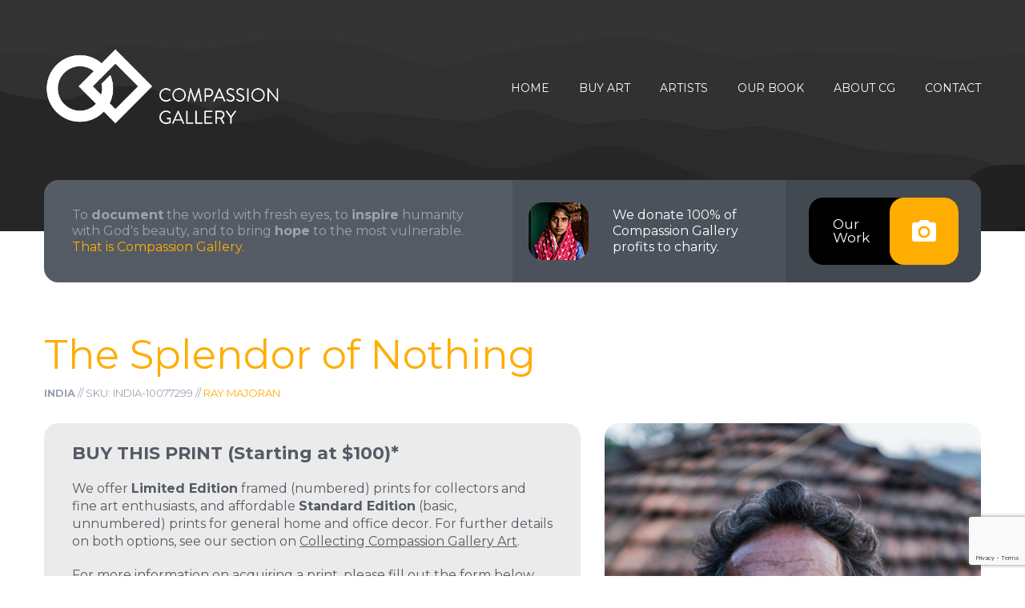

--- FILE ---
content_type: text/html;charset=UTF-8
request_url: https://compassion.gallery/photo-10077299/
body_size: 17928
content:
<!DOCTYPE html>
<!-- This site is Copyright 2026 Compassion Galleries Inc. Do not copy or reproduce any source code from this site. -->
<html lang="en" class="wide wow-animation">
<head>
<title>The Splendor of Nothing (India) - Compassion Gallery Fine Art Print - Compassion Gallery</title>
<meta property="og:site_name" content="Compassion Gallery">
<meta property="og:locale" content="en_US" />
<meta property="og:title" content="The Splendor of Nothing (India) - Compassion Gallery Fine Art Print">
<meta property="og:type" content="website" />
<meta property="fb:app_id" content="496769083987870">
<meta name="p:domain_verify" content="8eaf03e31915497fb8212ad6216e6ecf"/>
<meta name="description" content="Check out this Limited Edition Collector's print of The Splendor of Nothing, a photo taken in India by fine art photographer, Ray Majoran. Compassion Gallery aims to help people become unOblivious to the world around them. 100% of profits are donated to help those in need." />
<meta property="og:description" content="Check out this Limited Edition Collector's print of The Splendor of Nothing, a photo taken in India by fine art photographer, Ray Majoran. Compassion Gallery aims to help people become unOblivious to the world around them. 100% of profits are donated to help those in need." />
<meta property="og:url" content="https://compassion.gallery/photo-10077299/" />
<meta property="og:image" content="https://compassion.gallery/data/compassion/photogallery/l/10/077/299.jpg" />
<link rel="canonical" href="https://compassion.gallery/photo-10077299/" />
<!-- Google tag (gtag.js) -->
<script async src="https://www.googletagmanager.com/gtag/js?id=G-ENYE8QJ2E9"></script>
<script>
window.dataLayer = window.dataLayer || [];
function gtag(){dataLayer.push(arguments);}
gtag('js', new Date());
gtag('config', 'G-ENYE8QJ2E9');
</script> 
<link href="//cdn-images.mailchimp.com/embedcode/slim-10_7.css" rel="stylesheet" type="text/css">
<script src='https://www.google.com/recaptcha/api.js'></script>
<meta name="format-detection" content="telephone=no"/>
<meta name="viewport" content="width=device-width, height=device-height, initial-scale=1.0, maximum-scale=1.0, user-scalable=0"/>
<meta http-equiv="X-UA-Compatible" content="IE=edge,chrome=1">
<meta http-equiv="Content-Type" content="text/html; charset=utf-8" />
<meta name="google-site-verification" content="zlWhrC9IXA_WYkFWYo_-lqMCcjp8Z8VmiBnV95bcihU" />
<!-- Stylesheets -->
<link rel="icon" href="/images/favicon-32x32.png" type="image/x-icon">
<link href='https://fonts.googleapis.com/css?family=Montserrat:400,700' rel='stylesheet' type='text/css'>
<link rel="stylesheet" href="/css/style.css">
<link rel="stylesheet" href="/plugin/components/Magnific Popup/magnific-popup.css">
<link rel="stylesheet" href="/css/additions.css?1">
<!--[if lt IE 10]> <script src="js/html5shiv.min.js"></script> <![endif]-->
<!-- Begin Facebook Pixel Code -->
<script>
!function(f,b,e,v,n,t,s){if(f.fbq)return;n=f.fbq=function(){n.callMethod?
n.callMethod.apply(n,arguments):n.queue.push(arguments)};if(!f._fbq)f._fbq=n;
n.push=n;n.loaded=!0;n.version='2.0';n.queue=[];t=b.createElement(e);t.async=!0;
t.src=v;s=b.getElementsByTagName(e)[0];s.parentNode.insertBefore(t,s)}(window,
document,'script','https://connect.facebook.net/en_US/fbevents.js');
fbq('init', '621384831269425');
fbq('track', 'PageView');
fbq('track', 'ViewContent', {
content_type: 'product',
content_ids: ['10077299']
});
</script>
<noscript><img height="1" width="1" style="display:none"
src="https://www.facebook.com/tr?id=621384831269425&ev=PageView&noscript=1"
/></noscript>
<!-- End Facebook Pixel Code -->
<!-- Begin Sharaholic Code -->
<script type="text/javascript" data-cfasync="false" src="//dsms0mj1bbhn4.cloudfront.net/assets/pub/shareaholic.js" data-shr-siteid="b814e84d15b34d7f6652a0c546bb6726" async="async"></script>
<!-- End Sharaholic Code -->
</head>
<body>
<script>
window.fbAsyncInit = function() {
FB.init({
appId : '496769083987870',
cookie : true,
xfbml : true,
version : 'v2.8'
});
FB.AppEvents.logPageView();
};
(function(d, s, id){
var js, fjs = d.getElementsByTagName(s)[0];
if (d.getElementById(id)) {return;}
js = d.createElement(s); js.id = id;
js.src = "//connect.facebook.net/en_US/sdk.js";
fjs.parentNode.insertBefore(js, fjs);
}(document, 'script', 'facebook-jssdk'));
</script>
<!-- The Main Wrapper -->
<div class="page">
<!--For older internet explorer-->
<div class="old-ie" style='background: #212121; padding: 10px 0; box-shadow: 3px 3px 5px 0 rgba(0,0,0,.3); clear: both; text-align:center; position: relative; z-index:1;'>
<a href="http://windows.microsoft.com/en-US/internet-explorer/..">
<img src="/images/ie8-panel/warning_bar_0000_us.jpg" height="42" width="820" alt="You are using an outdated browser. For a faster, safer browsing experience, upgrade for free today."/>
</a>
</div>
<!--END block for older internet explorer-->
<header class="page-header bg-texture-1 well-1 relative">
<!-- RD Navbar -->
<div class="rd-navbar-wrap">
<nav class="rd-navbar" data-rd-navbar-lg="rd-navbar-static">
<div class="rd-navbar-inner">
<div class="rd-navbar-panel">
<button class="rd-navbar-toggle" data-rd-navbar-toggle=".rd-navbar">
<span></span>
</button>
<a href="/" class="rd-navbar-brand box">
<div class="box__body logo-header">
<span>Compassion Gallery</span>
</div>
</a>
</div>
<div class="rd-navbar-nav-wrap">
<ul class="rd-navbar-nav">
<li>
<a href="/">Home</a>
</li>
<li>
<a href="/gallery">Buy Art</a>
<ul class="rd-navbar-dropdown">
<li>
<a href="/gallery">Featured Collections</a>
</li>
<li>
<a href="/raymajoran">Ray's Collection</a>
</li>
<li>
<a href="/brianklassen">Brian's Collection</a>
</li>
<li>
<a href="/mikelee">Mike's Collection</a>
</li>
<li>
<a href="/marianne">Marianne's Collection</a>
</li>
<li>
<a href="/frames">Framing Options</a>
</li>
<li>
<a href="/calendar">2026 Calendar</a>
</li>
</ul>
</li>
<li>
<a href="/artists">Artists</a>
<ul class="rd-navbar-dropdown">
<li>
<a href="/raymajoran">Ray Majoran</a>
</li>
<li>
<a href="/brianklassen">Brian Klassen</a>
</li>
<li>
<a href="/mikelee">Mike Lee</a>
</li>
<li>
<a href="/marianne">Marianne VanderSpek</a>
</li>
</ul>
</li>
<li>
<a href="/unOblivious">Our Book</a>
</li>
<li>
<a href="/our-story">About CG</a>
<ul class="rd-navbar-dropdown">
<li>
<a href="/our-story">Our Story</a>
</li>
<li>
<a href="/charity">100% to Charity</a>
</li>
<li>
<a href="/collectors">Collecting CG Art</a>
</li>
<li>
<a href="/press">News &amp; Press</a>
</li>
<li>
<a href="/assets">Brand Assets</a>
</li>
<li>
<a href="/licensing">Photo Licensing Info</a>
</li>
<li>
<a href="/153">Why 153?</a>
</li>
<li>
<a href="/faq">FAQ's</a>
</li>
</ul>
</li>
<li>
<a href="/contact">Contact</a>
</li>
</ul>
</div>
</div>
</nav>
</div>
<div class="container relative z-index-2">
<div class="wrapper-1 text-center text-sm-left">
<div class="row row-no-gutter row-xs-middle row-sm-reverse">
<div class="col-sm-7 col-lg-6">
<div class="row row-sm-no-gutter row-sm-reverse flow-offset-5">
<div class="col-sm-5 sm-bg-color-grayscale-darken-variant-1 text-center">
<div class="inset-7">
<a href="/gallery" class="btn_play item">
Our<br>Work
<span>
<img src="/images/page1_icon02.png" width="30" height="30" alt="">
</span>
</a>
</div>
</div>
<div class="col-sm-7 sm-bg-color-grayscale-darken flex flex-middle flex-center-to-sm offset-9">
<div class="box inset-5">
<div class="box__left">
<img class="icon-type-2" src="/images/page1_img01.jpg" width="75" height="72" alt="">
</div>
<div class="box__body text-left">
<a href="/charity" class="heading-6 text-color-contrast">We donate 100% of Compassion Gallery profits to charity.</a>
</div>
</div>
</div>
</div>
</div>
<div class="col-sm-5 col-lg-6">
<div class="inset-4">
<h6>To
<strong>document</strong>
the world with fresh eyes, to
<strong>inspire</strong>
humanity with God's beauty, and to bring
<strong>hope</strong>
to the most vulnerable.
<nobr><a href="/our-story">That is Compassion Gallery.</a></nobr>
</h6>
</div>
</div>
</div>
</div>
</div>
</header>
<main class="page-content text-center text-md-left">
<section class="well-6 text-lg-left photo-well">
<div class="container standard-copy">
<div class="row offset-12 photo-deck-row">
<div class="col-sm-12 photo-deck">
<h2 class="text-color-primary">The Splendor of Nothing</h2>
<div class="small artist-2">
<span class="text-sbold">India</span> // SKU: INDIA-10077299 //
<a href="/raymajoran" class="">Ray Majoran</a>
</div>
</div>
</div>
<a name="formbegin"></a>
<div class="row standard-copy photo-deck-row margin-top-0"> 
<div class="col-sm-7 photo-deck">
<div class="medium">
<div class="border-radius bg-color-grayscale-2 bg-c inset-4 margin-top-30"> 
<a name="form1"></a>
<h5 class="text-sbold small-color margin-top-0">BUY THIS PRINT <span class="text-sbold">(Starting at $100)*</span></h5>
<div class="medium small-color">
<p>We offer <strong>Limited Edition</strong> framed (numbered) prints for collectors and fine art enthusiasts, and affordable <strong>Standard Edition</strong> (basic, unnumbered) prints for general home and office decor. For further details on both options, see our section on <a href="/collectors" class="text-underline">Collecting Compassion Gallery Art</a>.</p>
<p>For more information on acquiring a print, please fill out the form below.</p>
<!-- RD Mailform -->
<form class='rd-mailform' method="post" action="#formbegin" name="mailform">
<input type="hidden" name="update" value="Y">
<input type="hidden" name="fd" value="Y">
<!-- RD Mailform Type -->
<input type="hidden" name="form-type" value="contact"/>
<!-- END RD Mailform Type -->
<fieldset class="mfinfo-type-2">
<div class="row">
<div class="col-md-12">
<label data-add-placeholder>
<input type="text"
name="name"
placeholder="Your Name"
value=""
/>
</label>
</div>
</div>
<div class="row">
<div class="col-md-12">
<label data-add-placeholder>
<input type="text"
name="email"
placeholder="Your Email Address"
value=""
/>
</label>
</div>
</div>
<div class="row">
<div class="col-md-12">
<label data-add-placeholder>
<input type="text"
name="phone"
value=""
placeholder="Your Telephone (Optional)"
/>
</label>
</div>
</div>
<div class="row">
<div class="col-md-12">
<label data-add-placeholder class="select">
<select name="productx" id="productx" />
<option value="">I am interested in...</option>
<option>Limited Edition Collector's Print (framed + signed + numbered)</option>
<option>Standard Edition (unsigned) Print</option>
<option>Other</option>
</select>
</label>
</div>
</div>
<p>&nbsp;</p>
<p class="text-medium">Any other comments / details?</p>
<label data-add-placeholder>
<textarea name="message" placeholder="Enter details/comments here"></textarea>
</label>
<input type="hidden" name="g-recaptcha-response" id="g-recaptcha-response" />
<script src="https://www.google.com/recaptcha/enterprise.js?render=6LdKpS0sAAAAAEoIjEYJ1NoLlAzgVrjClwG5rALt"></script>
<script>
(function(){
var siteKey = '6LdKpS0sAAAAAEoIjEYJ1NoLlAzgVrjClwG5rALt';
var action = 'verify';
function setToken(token){
var el = document.getElementById('g-recaptcha-response');
if(el){ el.value = token; }
}
if(window.grecaptcha && grecaptcha.enterprise && grecaptcha.enterprise.ready){
grecaptcha.enterprise.ready(function(){
grecaptcha.enterprise.execute(siteKey, { action: action })
.then(setToken);
});
}
})();
</script>
<div class="mfControls btn-group pull-md-left offset-9">
<button class="btn btn-lg btn-primary btn-anis-type-2" type="submit">
<img class="icon icon-left icon-inset-2" src="/images/page1_icon04.png" width="25" height="26" alt="">
<span class="inline-block">Request Quote</span>
</button>
</div>
<div class="mfInfo"></div>
</fieldset>
</form>
<div class="row margin-top-40">
<div class="col-md-12">
<p class="small small-black">* <a href="/collectors" class="text-underline">View Pricing Guide</a></p>
</div>
</div>
<!-- END RD Mailform -->
</div>
</div>
</div>
</div>
<div class="col-sm-5 photo">
<div class="border-radius margin-top-30">
<a class="artfull" href="/data/compassion/photogallery/l/10/077/299.jpg" style="width:100%"><img class="border-radius" src="/data/compassion/photogallery/l/10/077/299.jpg" style="width:100%" alt=""></a>
</div>
<a href="/data/compassion/photogallery/l/10/077/299.jpg" class="btn btn-sm btn-primary btn-more margin-top-20 btn-photo artfull">
<span class="inline-block">Zoom In</span>
</a>
<a href="/data/compassion/photogallery/l/10/077/299.jpg" data-mat="White" data-include_frame="1" data-room="14" data-frame="Metal Jet Black" data-formaction="?#form1" data-orientation="portrait" data-size="16x24" data-maxsize="24x36" class="btn btn-sm btn-primary btn-more margin-top-20 preview">
<span class="inline-block">Preview This Photo in a Room</span>
</a>
<div class="small artist-2">
<h6 class="margin-top-30 text-sbold small-color">Notes from Ray</h6>
<div class="text-underline-a small-color text-normalcase"><p><span xml="lang">Do not be overawed when others grow rich,&nbsp;</span><span xml="lang">when the splendor of their houses increases;&nbsp;</span><span xml="lang">for they will take nothing with them when they die,&nbsp;</span><span xml="lang">their splendor will not descend with them.&nbsp;</span><span xml="lang">Though while they live they count themselves blessed&mdash;</span><span xml="lang">and people praise you when you prosper&mdash;</span><span xml="lang">they will join those who have gone before them,&nbsp;</span><span xml="lang">who will never again see the light of life.&nbsp;</span><span xml="lang">People who have wealth but lack understanding&nbsp;</span><span xml="lang">are like the beasts that perish.</span></p>
<p><span xml="lang">&mdash;&nbsp;Psalm 49:16-20 (NIV)</span></p></div>
</div>
<a class="btn btn-xss btn-primary btn-more margin-top-30" href="/raymajoran">View More Photos by Ray Majoran</a> <a class="btn btn-xss btn-primary btn-more margin-top-30" href="https://glimpseofinfinity.com" target="_blank">View Ray's Personal Site</a>
</div>
</div>
<BR>
</div>
</section>
</main>
<script type="application/ld+json">
{
"@context": "https://schema.org",
"@type": "ImageObject",
"creator": {
"@type": "Person",
"name": "Ray Majoran"
},
"contentUrl": "https://compassion.gallery/data/compassion/photogallery/l/10/077/299.jpg",
"datePublished": "2022-10-28",
"description": "Do not be overawed when others grow rich,&amp;nbsp&#x3b;when the splendor of their houses increases&#x3b;&amp;nbsp&#x3b;for they will take nothing with them when they die,&amp;nbsp&#x3b;their splendor will not descend with them.&amp;nbsp&#x3b;Though while they live they count themselves blessed&amp;mdash&#x3b;and people praise you when you prosper&amp;mdash&#x3b;they will join those who have gone before them,&amp;nbsp&#x3b;who will never again see the light of life.&amp;nbsp&#x3b;People who have wealth but lack understanding&amp;nbsp&#x3b;are like the beasts that perish.&#xd;&#xa;&amp;mdash&#x3b;&amp;nbsp&#x3b;Psalm 49&#x3a;16-20 &#x28;NIV&#x29;",
"name": "The Splendor of Nothing",
"copyrightNotice": "Ray Majoran",
"creditText": "Ray Majoran",
"license":"https://compassion.gallery/licensing/",
"acquireLicensePage":"https://compassion.gallery/contact/"
}
</script>
<!--========================================================
FOOTER
==========================================================-->
<footer class="page-footer text-center text-lg-left bg-texture-2">
<div class="container relative inset-15">
<div class="wrapper-2 text-center text-md-left">
<div class="row row-no-gutter row-xs-middle inset-8 preffix-3">
<div class="col-md-8 col-lg-8">
<img class="inset-6" src="/images/page1_icon05.png" width="34" height="25" alt="">
<h4 class="inline-block">Newsletter</h4>
<h6 class="offset-4">Subscribe to our newsletter to receive news, updates, and other stuff
by email.</h6>
</div>
<div class="col-md-preffix-1 col-md-3 col-lg-preffix-1 col-lg-3 no-margin text-right subscriber">
<!-- RD Mailform -->
<a href="/subscribe" class="btn btn-md btn-primary">
<img class="icon icon-left icon-inset-1" src="/images/page1_icon01.png" width="21" height="27" alt="">
<span class="inline-block">Subscribe</span>
</a>
<!-- END RD Mailform -->
</div>
</div>
</div>
</div>
<section class="well-5--inset-1">
<div class="container">
<div class="row">
<div class="col-lg-4">
<ul class="inline-list preffix-0">
<li><a href="https://www.instagram.com/compassiongallery/" target="_blank" class="icon-type-2 icon-sm icon-contrast fa-instagram"></a></li>
<li><a href="https://www.pinterest.com/compassiongallery/" target="_blank" class="icon-type-2 icon-sm icon-contrast fa-pinterest"></a></li>
<!-- <li><a href="#" class="icon-type-2 icon-sm icon-contrast fa-twitter"></a></li> -->
<li><a href="https://www.facebook.com/compassiongallery/" target="_blank" class="icon-type-2 icon-sm icon-contrast fa-facebook"></a></li>
<li><a href="https://twitter.com/unobliviousart" target="_blank" class="icon-type-2 icon-sm icon-contrast fa-twitter"></a></li>
</ul>
</div>
<div class="col-lg-preffix-1 col-lg-4 col-address">
<address class="inset-9">
<a href="#" class="box">
<div class="box__left">
<img src="/images/page1_icon06.png" width="31" height="38" alt="">
</div>
<div class="box__body text-left">
3-60 Meg Drive<br>
London, ON N6E 3T6
</div>
</a>
</address>
</div>
<div class="col-lg-3">
<p class="copyright">
<span class="text-color-primary">Compassion Galleries Inc. &copy; <span id="copyright-year"></span></span><BR>
Job 12:7-10 #UnOblivious
</p>
</div>
</div>
</div>
</section>
</footer>
</div>
<!-- Core Scripts -->
<script src="/js/core.min.js"></script>
<!-- Additional Functionality Scripts -->
<script src="/js/script.js"></script>
<script src="/plugin/components/Magnific Popup/jquery.magnific-popup.min.js"></script>
<script>
$('.artfull').magnificPopup({type:'image'});
</script>
<link rel="stylesheet" href="/plugin/components/bootstrap.colorpicker/css/bootstrap-colorpicker.css">
<script src="/plugin/components/bootstrap.colorpicker/js/bootstrap-colorpicker.js"></script>
<link rel="stylesheet" href="/plugin/components/canvas.preview/css/canvas.preview.css">
<script src="/plugin/components/canvas.preview/js/canvas.preview.js"></script>
</body>
</html>


--- FILE ---
content_type: text/html; charset=utf-8
request_url: https://www.google.com/recaptcha/enterprise/anchor?ar=1&k=6LdKpS0sAAAAAEoIjEYJ1NoLlAzgVrjClwG5rALt&co=aHR0cHM6Ly9jb21wYXNzaW9uLmdhbGxlcnk6NDQz&hl=en&v=N67nZn4AqZkNcbeMu4prBgzg&size=invisible&anchor-ms=20000&execute-ms=30000&cb=86egws207u8i
body_size: 48925
content:
<!DOCTYPE HTML><html dir="ltr" lang="en"><head><meta http-equiv="Content-Type" content="text/html; charset=UTF-8">
<meta http-equiv="X-UA-Compatible" content="IE=edge">
<title>reCAPTCHA</title>
<style type="text/css">
/* cyrillic-ext */
@font-face {
  font-family: 'Roboto';
  font-style: normal;
  font-weight: 400;
  font-stretch: 100%;
  src: url(//fonts.gstatic.com/s/roboto/v48/KFO7CnqEu92Fr1ME7kSn66aGLdTylUAMa3GUBHMdazTgWw.woff2) format('woff2');
  unicode-range: U+0460-052F, U+1C80-1C8A, U+20B4, U+2DE0-2DFF, U+A640-A69F, U+FE2E-FE2F;
}
/* cyrillic */
@font-face {
  font-family: 'Roboto';
  font-style: normal;
  font-weight: 400;
  font-stretch: 100%;
  src: url(//fonts.gstatic.com/s/roboto/v48/KFO7CnqEu92Fr1ME7kSn66aGLdTylUAMa3iUBHMdazTgWw.woff2) format('woff2');
  unicode-range: U+0301, U+0400-045F, U+0490-0491, U+04B0-04B1, U+2116;
}
/* greek-ext */
@font-face {
  font-family: 'Roboto';
  font-style: normal;
  font-weight: 400;
  font-stretch: 100%;
  src: url(//fonts.gstatic.com/s/roboto/v48/KFO7CnqEu92Fr1ME7kSn66aGLdTylUAMa3CUBHMdazTgWw.woff2) format('woff2');
  unicode-range: U+1F00-1FFF;
}
/* greek */
@font-face {
  font-family: 'Roboto';
  font-style: normal;
  font-weight: 400;
  font-stretch: 100%;
  src: url(//fonts.gstatic.com/s/roboto/v48/KFO7CnqEu92Fr1ME7kSn66aGLdTylUAMa3-UBHMdazTgWw.woff2) format('woff2');
  unicode-range: U+0370-0377, U+037A-037F, U+0384-038A, U+038C, U+038E-03A1, U+03A3-03FF;
}
/* math */
@font-face {
  font-family: 'Roboto';
  font-style: normal;
  font-weight: 400;
  font-stretch: 100%;
  src: url(//fonts.gstatic.com/s/roboto/v48/KFO7CnqEu92Fr1ME7kSn66aGLdTylUAMawCUBHMdazTgWw.woff2) format('woff2');
  unicode-range: U+0302-0303, U+0305, U+0307-0308, U+0310, U+0312, U+0315, U+031A, U+0326-0327, U+032C, U+032F-0330, U+0332-0333, U+0338, U+033A, U+0346, U+034D, U+0391-03A1, U+03A3-03A9, U+03B1-03C9, U+03D1, U+03D5-03D6, U+03F0-03F1, U+03F4-03F5, U+2016-2017, U+2034-2038, U+203C, U+2040, U+2043, U+2047, U+2050, U+2057, U+205F, U+2070-2071, U+2074-208E, U+2090-209C, U+20D0-20DC, U+20E1, U+20E5-20EF, U+2100-2112, U+2114-2115, U+2117-2121, U+2123-214F, U+2190, U+2192, U+2194-21AE, U+21B0-21E5, U+21F1-21F2, U+21F4-2211, U+2213-2214, U+2216-22FF, U+2308-230B, U+2310, U+2319, U+231C-2321, U+2336-237A, U+237C, U+2395, U+239B-23B7, U+23D0, U+23DC-23E1, U+2474-2475, U+25AF, U+25B3, U+25B7, U+25BD, U+25C1, U+25CA, U+25CC, U+25FB, U+266D-266F, U+27C0-27FF, U+2900-2AFF, U+2B0E-2B11, U+2B30-2B4C, U+2BFE, U+3030, U+FF5B, U+FF5D, U+1D400-1D7FF, U+1EE00-1EEFF;
}
/* symbols */
@font-face {
  font-family: 'Roboto';
  font-style: normal;
  font-weight: 400;
  font-stretch: 100%;
  src: url(//fonts.gstatic.com/s/roboto/v48/KFO7CnqEu92Fr1ME7kSn66aGLdTylUAMaxKUBHMdazTgWw.woff2) format('woff2');
  unicode-range: U+0001-000C, U+000E-001F, U+007F-009F, U+20DD-20E0, U+20E2-20E4, U+2150-218F, U+2190, U+2192, U+2194-2199, U+21AF, U+21E6-21F0, U+21F3, U+2218-2219, U+2299, U+22C4-22C6, U+2300-243F, U+2440-244A, U+2460-24FF, U+25A0-27BF, U+2800-28FF, U+2921-2922, U+2981, U+29BF, U+29EB, U+2B00-2BFF, U+4DC0-4DFF, U+FFF9-FFFB, U+10140-1018E, U+10190-1019C, U+101A0, U+101D0-101FD, U+102E0-102FB, U+10E60-10E7E, U+1D2C0-1D2D3, U+1D2E0-1D37F, U+1F000-1F0FF, U+1F100-1F1AD, U+1F1E6-1F1FF, U+1F30D-1F30F, U+1F315, U+1F31C, U+1F31E, U+1F320-1F32C, U+1F336, U+1F378, U+1F37D, U+1F382, U+1F393-1F39F, U+1F3A7-1F3A8, U+1F3AC-1F3AF, U+1F3C2, U+1F3C4-1F3C6, U+1F3CA-1F3CE, U+1F3D4-1F3E0, U+1F3ED, U+1F3F1-1F3F3, U+1F3F5-1F3F7, U+1F408, U+1F415, U+1F41F, U+1F426, U+1F43F, U+1F441-1F442, U+1F444, U+1F446-1F449, U+1F44C-1F44E, U+1F453, U+1F46A, U+1F47D, U+1F4A3, U+1F4B0, U+1F4B3, U+1F4B9, U+1F4BB, U+1F4BF, U+1F4C8-1F4CB, U+1F4D6, U+1F4DA, U+1F4DF, U+1F4E3-1F4E6, U+1F4EA-1F4ED, U+1F4F7, U+1F4F9-1F4FB, U+1F4FD-1F4FE, U+1F503, U+1F507-1F50B, U+1F50D, U+1F512-1F513, U+1F53E-1F54A, U+1F54F-1F5FA, U+1F610, U+1F650-1F67F, U+1F687, U+1F68D, U+1F691, U+1F694, U+1F698, U+1F6AD, U+1F6B2, U+1F6B9-1F6BA, U+1F6BC, U+1F6C6-1F6CF, U+1F6D3-1F6D7, U+1F6E0-1F6EA, U+1F6F0-1F6F3, U+1F6F7-1F6FC, U+1F700-1F7FF, U+1F800-1F80B, U+1F810-1F847, U+1F850-1F859, U+1F860-1F887, U+1F890-1F8AD, U+1F8B0-1F8BB, U+1F8C0-1F8C1, U+1F900-1F90B, U+1F93B, U+1F946, U+1F984, U+1F996, U+1F9E9, U+1FA00-1FA6F, U+1FA70-1FA7C, U+1FA80-1FA89, U+1FA8F-1FAC6, U+1FACE-1FADC, U+1FADF-1FAE9, U+1FAF0-1FAF8, U+1FB00-1FBFF;
}
/* vietnamese */
@font-face {
  font-family: 'Roboto';
  font-style: normal;
  font-weight: 400;
  font-stretch: 100%;
  src: url(//fonts.gstatic.com/s/roboto/v48/KFO7CnqEu92Fr1ME7kSn66aGLdTylUAMa3OUBHMdazTgWw.woff2) format('woff2');
  unicode-range: U+0102-0103, U+0110-0111, U+0128-0129, U+0168-0169, U+01A0-01A1, U+01AF-01B0, U+0300-0301, U+0303-0304, U+0308-0309, U+0323, U+0329, U+1EA0-1EF9, U+20AB;
}
/* latin-ext */
@font-face {
  font-family: 'Roboto';
  font-style: normal;
  font-weight: 400;
  font-stretch: 100%;
  src: url(//fonts.gstatic.com/s/roboto/v48/KFO7CnqEu92Fr1ME7kSn66aGLdTylUAMa3KUBHMdazTgWw.woff2) format('woff2');
  unicode-range: U+0100-02BA, U+02BD-02C5, U+02C7-02CC, U+02CE-02D7, U+02DD-02FF, U+0304, U+0308, U+0329, U+1D00-1DBF, U+1E00-1E9F, U+1EF2-1EFF, U+2020, U+20A0-20AB, U+20AD-20C0, U+2113, U+2C60-2C7F, U+A720-A7FF;
}
/* latin */
@font-face {
  font-family: 'Roboto';
  font-style: normal;
  font-weight: 400;
  font-stretch: 100%;
  src: url(//fonts.gstatic.com/s/roboto/v48/KFO7CnqEu92Fr1ME7kSn66aGLdTylUAMa3yUBHMdazQ.woff2) format('woff2');
  unicode-range: U+0000-00FF, U+0131, U+0152-0153, U+02BB-02BC, U+02C6, U+02DA, U+02DC, U+0304, U+0308, U+0329, U+2000-206F, U+20AC, U+2122, U+2191, U+2193, U+2212, U+2215, U+FEFF, U+FFFD;
}
/* cyrillic-ext */
@font-face {
  font-family: 'Roboto';
  font-style: normal;
  font-weight: 500;
  font-stretch: 100%;
  src: url(//fonts.gstatic.com/s/roboto/v48/KFO7CnqEu92Fr1ME7kSn66aGLdTylUAMa3GUBHMdazTgWw.woff2) format('woff2');
  unicode-range: U+0460-052F, U+1C80-1C8A, U+20B4, U+2DE0-2DFF, U+A640-A69F, U+FE2E-FE2F;
}
/* cyrillic */
@font-face {
  font-family: 'Roboto';
  font-style: normal;
  font-weight: 500;
  font-stretch: 100%;
  src: url(//fonts.gstatic.com/s/roboto/v48/KFO7CnqEu92Fr1ME7kSn66aGLdTylUAMa3iUBHMdazTgWw.woff2) format('woff2');
  unicode-range: U+0301, U+0400-045F, U+0490-0491, U+04B0-04B1, U+2116;
}
/* greek-ext */
@font-face {
  font-family: 'Roboto';
  font-style: normal;
  font-weight: 500;
  font-stretch: 100%;
  src: url(//fonts.gstatic.com/s/roboto/v48/KFO7CnqEu92Fr1ME7kSn66aGLdTylUAMa3CUBHMdazTgWw.woff2) format('woff2');
  unicode-range: U+1F00-1FFF;
}
/* greek */
@font-face {
  font-family: 'Roboto';
  font-style: normal;
  font-weight: 500;
  font-stretch: 100%;
  src: url(//fonts.gstatic.com/s/roboto/v48/KFO7CnqEu92Fr1ME7kSn66aGLdTylUAMa3-UBHMdazTgWw.woff2) format('woff2');
  unicode-range: U+0370-0377, U+037A-037F, U+0384-038A, U+038C, U+038E-03A1, U+03A3-03FF;
}
/* math */
@font-face {
  font-family: 'Roboto';
  font-style: normal;
  font-weight: 500;
  font-stretch: 100%;
  src: url(//fonts.gstatic.com/s/roboto/v48/KFO7CnqEu92Fr1ME7kSn66aGLdTylUAMawCUBHMdazTgWw.woff2) format('woff2');
  unicode-range: U+0302-0303, U+0305, U+0307-0308, U+0310, U+0312, U+0315, U+031A, U+0326-0327, U+032C, U+032F-0330, U+0332-0333, U+0338, U+033A, U+0346, U+034D, U+0391-03A1, U+03A3-03A9, U+03B1-03C9, U+03D1, U+03D5-03D6, U+03F0-03F1, U+03F4-03F5, U+2016-2017, U+2034-2038, U+203C, U+2040, U+2043, U+2047, U+2050, U+2057, U+205F, U+2070-2071, U+2074-208E, U+2090-209C, U+20D0-20DC, U+20E1, U+20E5-20EF, U+2100-2112, U+2114-2115, U+2117-2121, U+2123-214F, U+2190, U+2192, U+2194-21AE, U+21B0-21E5, U+21F1-21F2, U+21F4-2211, U+2213-2214, U+2216-22FF, U+2308-230B, U+2310, U+2319, U+231C-2321, U+2336-237A, U+237C, U+2395, U+239B-23B7, U+23D0, U+23DC-23E1, U+2474-2475, U+25AF, U+25B3, U+25B7, U+25BD, U+25C1, U+25CA, U+25CC, U+25FB, U+266D-266F, U+27C0-27FF, U+2900-2AFF, U+2B0E-2B11, U+2B30-2B4C, U+2BFE, U+3030, U+FF5B, U+FF5D, U+1D400-1D7FF, U+1EE00-1EEFF;
}
/* symbols */
@font-face {
  font-family: 'Roboto';
  font-style: normal;
  font-weight: 500;
  font-stretch: 100%;
  src: url(//fonts.gstatic.com/s/roboto/v48/KFO7CnqEu92Fr1ME7kSn66aGLdTylUAMaxKUBHMdazTgWw.woff2) format('woff2');
  unicode-range: U+0001-000C, U+000E-001F, U+007F-009F, U+20DD-20E0, U+20E2-20E4, U+2150-218F, U+2190, U+2192, U+2194-2199, U+21AF, U+21E6-21F0, U+21F3, U+2218-2219, U+2299, U+22C4-22C6, U+2300-243F, U+2440-244A, U+2460-24FF, U+25A0-27BF, U+2800-28FF, U+2921-2922, U+2981, U+29BF, U+29EB, U+2B00-2BFF, U+4DC0-4DFF, U+FFF9-FFFB, U+10140-1018E, U+10190-1019C, U+101A0, U+101D0-101FD, U+102E0-102FB, U+10E60-10E7E, U+1D2C0-1D2D3, U+1D2E0-1D37F, U+1F000-1F0FF, U+1F100-1F1AD, U+1F1E6-1F1FF, U+1F30D-1F30F, U+1F315, U+1F31C, U+1F31E, U+1F320-1F32C, U+1F336, U+1F378, U+1F37D, U+1F382, U+1F393-1F39F, U+1F3A7-1F3A8, U+1F3AC-1F3AF, U+1F3C2, U+1F3C4-1F3C6, U+1F3CA-1F3CE, U+1F3D4-1F3E0, U+1F3ED, U+1F3F1-1F3F3, U+1F3F5-1F3F7, U+1F408, U+1F415, U+1F41F, U+1F426, U+1F43F, U+1F441-1F442, U+1F444, U+1F446-1F449, U+1F44C-1F44E, U+1F453, U+1F46A, U+1F47D, U+1F4A3, U+1F4B0, U+1F4B3, U+1F4B9, U+1F4BB, U+1F4BF, U+1F4C8-1F4CB, U+1F4D6, U+1F4DA, U+1F4DF, U+1F4E3-1F4E6, U+1F4EA-1F4ED, U+1F4F7, U+1F4F9-1F4FB, U+1F4FD-1F4FE, U+1F503, U+1F507-1F50B, U+1F50D, U+1F512-1F513, U+1F53E-1F54A, U+1F54F-1F5FA, U+1F610, U+1F650-1F67F, U+1F687, U+1F68D, U+1F691, U+1F694, U+1F698, U+1F6AD, U+1F6B2, U+1F6B9-1F6BA, U+1F6BC, U+1F6C6-1F6CF, U+1F6D3-1F6D7, U+1F6E0-1F6EA, U+1F6F0-1F6F3, U+1F6F7-1F6FC, U+1F700-1F7FF, U+1F800-1F80B, U+1F810-1F847, U+1F850-1F859, U+1F860-1F887, U+1F890-1F8AD, U+1F8B0-1F8BB, U+1F8C0-1F8C1, U+1F900-1F90B, U+1F93B, U+1F946, U+1F984, U+1F996, U+1F9E9, U+1FA00-1FA6F, U+1FA70-1FA7C, U+1FA80-1FA89, U+1FA8F-1FAC6, U+1FACE-1FADC, U+1FADF-1FAE9, U+1FAF0-1FAF8, U+1FB00-1FBFF;
}
/* vietnamese */
@font-face {
  font-family: 'Roboto';
  font-style: normal;
  font-weight: 500;
  font-stretch: 100%;
  src: url(//fonts.gstatic.com/s/roboto/v48/KFO7CnqEu92Fr1ME7kSn66aGLdTylUAMa3OUBHMdazTgWw.woff2) format('woff2');
  unicode-range: U+0102-0103, U+0110-0111, U+0128-0129, U+0168-0169, U+01A0-01A1, U+01AF-01B0, U+0300-0301, U+0303-0304, U+0308-0309, U+0323, U+0329, U+1EA0-1EF9, U+20AB;
}
/* latin-ext */
@font-face {
  font-family: 'Roboto';
  font-style: normal;
  font-weight: 500;
  font-stretch: 100%;
  src: url(//fonts.gstatic.com/s/roboto/v48/KFO7CnqEu92Fr1ME7kSn66aGLdTylUAMa3KUBHMdazTgWw.woff2) format('woff2');
  unicode-range: U+0100-02BA, U+02BD-02C5, U+02C7-02CC, U+02CE-02D7, U+02DD-02FF, U+0304, U+0308, U+0329, U+1D00-1DBF, U+1E00-1E9F, U+1EF2-1EFF, U+2020, U+20A0-20AB, U+20AD-20C0, U+2113, U+2C60-2C7F, U+A720-A7FF;
}
/* latin */
@font-face {
  font-family: 'Roboto';
  font-style: normal;
  font-weight: 500;
  font-stretch: 100%;
  src: url(//fonts.gstatic.com/s/roboto/v48/KFO7CnqEu92Fr1ME7kSn66aGLdTylUAMa3yUBHMdazQ.woff2) format('woff2');
  unicode-range: U+0000-00FF, U+0131, U+0152-0153, U+02BB-02BC, U+02C6, U+02DA, U+02DC, U+0304, U+0308, U+0329, U+2000-206F, U+20AC, U+2122, U+2191, U+2193, U+2212, U+2215, U+FEFF, U+FFFD;
}
/* cyrillic-ext */
@font-face {
  font-family: 'Roboto';
  font-style: normal;
  font-weight: 900;
  font-stretch: 100%;
  src: url(//fonts.gstatic.com/s/roboto/v48/KFO7CnqEu92Fr1ME7kSn66aGLdTylUAMa3GUBHMdazTgWw.woff2) format('woff2');
  unicode-range: U+0460-052F, U+1C80-1C8A, U+20B4, U+2DE0-2DFF, U+A640-A69F, U+FE2E-FE2F;
}
/* cyrillic */
@font-face {
  font-family: 'Roboto';
  font-style: normal;
  font-weight: 900;
  font-stretch: 100%;
  src: url(//fonts.gstatic.com/s/roboto/v48/KFO7CnqEu92Fr1ME7kSn66aGLdTylUAMa3iUBHMdazTgWw.woff2) format('woff2');
  unicode-range: U+0301, U+0400-045F, U+0490-0491, U+04B0-04B1, U+2116;
}
/* greek-ext */
@font-face {
  font-family: 'Roboto';
  font-style: normal;
  font-weight: 900;
  font-stretch: 100%;
  src: url(//fonts.gstatic.com/s/roboto/v48/KFO7CnqEu92Fr1ME7kSn66aGLdTylUAMa3CUBHMdazTgWw.woff2) format('woff2');
  unicode-range: U+1F00-1FFF;
}
/* greek */
@font-face {
  font-family: 'Roboto';
  font-style: normal;
  font-weight: 900;
  font-stretch: 100%;
  src: url(//fonts.gstatic.com/s/roboto/v48/KFO7CnqEu92Fr1ME7kSn66aGLdTylUAMa3-UBHMdazTgWw.woff2) format('woff2');
  unicode-range: U+0370-0377, U+037A-037F, U+0384-038A, U+038C, U+038E-03A1, U+03A3-03FF;
}
/* math */
@font-face {
  font-family: 'Roboto';
  font-style: normal;
  font-weight: 900;
  font-stretch: 100%;
  src: url(//fonts.gstatic.com/s/roboto/v48/KFO7CnqEu92Fr1ME7kSn66aGLdTylUAMawCUBHMdazTgWw.woff2) format('woff2');
  unicode-range: U+0302-0303, U+0305, U+0307-0308, U+0310, U+0312, U+0315, U+031A, U+0326-0327, U+032C, U+032F-0330, U+0332-0333, U+0338, U+033A, U+0346, U+034D, U+0391-03A1, U+03A3-03A9, U+03B1-03C9, U+03D1, U+03D5-03D6, U+03F0-03F1, U+03F4-03F5, U+2016-2017, U+2034-2038, U+203C, U+2040, U+2043, U+2047, U+2050, U+2057, U+205F, U+2070-2071, U+2074-208E, U+2090-209C, U+20D0-20DC, U+20E1, U+20E5-20EF, U+2100-2112, U+2114-2115, U+2117-2121, U+2123-214F, U+2190, U+2192, U+2194-21AE, U+21B0-21E5, U+21F1-21F2, U+21F4-2211, U+2213-2214, U+2216-22FF, U+2308-230B, U+2310, U+2319, U+231C-2321, U+2336-237A, U+237C, U+2395, U+239B-23B7, U+23D0, U+23DC-23E1, U+2474-2475, U+25AF, U+25B3, U+25B7, U+25BD, U+25C1, U+25CA, U+25CC, U+25FB, U+266D-266F, U+27C0-27FF, U+2900-2AFF, U+2B0E-2B11, U+2B30-2B4C, U+2BFE, U+3030, U+FF5B, U+FF5D, U+1D400-1D7FF, U+1EE00-1EEFF;
}
/* symbols */
@font-face {
  font-family: 'Roboto';
  font-style: normal;
  font-weight: 900;
  font-stretch: 100%;
  src: url(//fonts.gstatic.com/s/roboto/v48/KFO7CnqEu92Fr1ME7kSn66aGLdTylUAMaxKUBHMdazTgWw.woff2) format('woff2');
  unicode-range: U+0001-000C, U+000E-001F, U+007F-009F, U+20DD-20E0, U+20E2-20E4, U+2150-218F, U+2190, U+2192, U+2194-2199, U+21AF, U+21E6-21F0, U+21F3, U+2218-2219, U+2299, U+22C4-22C6, U+2300-243F, U+2440-244A, U+2460-24FF, U+25A0-27BF, U+2800-28FF, U+2921-2922, U+2981, U+29BF, U+29EB, U+2B00-2BFF, U+4DC0-4DFF, U+FFF9-FFFB, U+10140-1018E, U+10190-1019C, U+101A0, U+101D0-101FD, U+102E0-102FB, U+10E60-10E7E, U+1D2C0-1D2D3, U+1D2E0-1D37F, U+1F000-1F0FF, U+1F100-1F1AD, U+1F1E6-1F1FF, U+1F30D-1F30F, U+1F315, U+1F31C, U+1F31E, U+1F320-1F32C, U+1F336, U+1F378, U+1F37D, U+1F382, U+1F393-1F39F, U+1F3A7-1F3A8, U+1F3AC-1F3AF, U+1F3C2, U+1F3C4-1F3C6, U+1F3CA-1F3CE, U+1F3D4-1F3E0, U+1F3ED, U+1F3F1-1F3F3, U+1F3F5-1F3F7, U+1F408, U+1F415, U+1F41F, U+1F426, U+1F43F, U+1F441-1F442, U+1F444, U+1F446-1F449, U+1F44C-1F44E, U+1F453, U+1F46A, U+1F47D, U+1F4A3, U+1F4B0, U+1F4B3, U+1F4B9, U+1F4BB, U+1F4BF, U+1F4C8-1F4CB, U+1F4D6, U+1F4DA, U+1F4DF, U+1F4E3-1F4E6, U+1F4EA-1F4ED, U+1F4F7, U+1F4F9-1F4FB, U+1F4FD-1F4FE, U+1F503, U+1F507-1F50B, U+1F50D, U+1F512-1F513, U+1F53E-1F54A, U+1F54F-1F5FA, U+1F610, U+1F650-1F67F, U+1F687, U+1F68D, U+1F691, U+1F694, U+1F698, U+1F6AD, U+1F6B2, U+1F6B9-1F6BA, U+1F6BC, U+1F6C6-1F6CF, U+1F6D3-1F6D7, U+1F6E0-1F6EA, U+1F6F0-1F6F3, U+1F6F7-1F6FC, U+1F700-1F7FF, U+1F800-1F80B, U+1F810-1F847, U+1F850-1F859, U+1F860-1F887, U+1F890-1F8AD, U+1F8B0-1F8BB, U+1F8C0-1F8C1, U+1F900-1F90B, U+1F93B, U+1F946, U+1F984, U+1F996, U+1F9E9, U+1FA00-1FA6F, U+1FA70-1FA7C, U+1FA80-1FA89, U+1FA8F-1FAC6, U+1FACE-1FADC, U+1FADF-1FAE9, U+1FAF0-1FAF8, U+1FB00-1FBFF;
}
/* vietnamese */
@font-face {
  font-family: 'Roboto';
  font-style: normal;
  font-weight: 900;
  font-stretch: 100%;
  src: url(//fonts.gstatic.com/s/roboto/v48/KFO7CnqEu92Fr1ME7kSn66aGLdTylUAMa3OUBHMdazTgWw.woff2) format('woff2');
  unicode-range: U+0102-0103, U+0110-0111, U+0128-0129, U+0168-0169, U+01A0-01A1, U+01AF-01B0, U+0300-0301, U+0303-0304, U+0308-0309, U+0323, U+0329, U+1EA0-1EF9, U+20AB;
}
/* latin-ext */
@font-face {
  font-family: 'Roboto';
  font-style: normal;
  font-weight: 900;
  font-stretch: 100%;
  src: url(//fonts.gstatic.com/s/roboto/v48/KFO7CnqEu92Fr1ME7kSn66aGLdTylUAMa3KUBHMdazTgWw.woff2) format('woff2');
  unicode-range: U+0100-02BA, U+02BD-02C5, U+02C7-02CC, U+02CE-02D7, U+02DD-02FF, U+0304, U+0308, U+0329, U+1D00-1DBF, U+1E00-1E9F, U+1EF2-1EFF, U+2020, U+20A0-20AB, U+20AD-20C0, U+2113, U+2C60-2C7F, U+A720-A7FF;
}
/* latin */
@font-face {
  font-family: 'Roboto';
  font-style: normal;
  font-weight: 900;
  font-stretch: 100%;
  src: url(//fonts.gstatic.com/s/roboto/v48/KFO7CnqEu92Fr1ME7kSn66aGLdTylUAMa3yUBHMdazQ.woff2) format('woff2');
  unicode-range: U+0000-00FF, U+0131, U+0152-0153, U+02BB-02BC, U+02C6, U+02DA, U+02DC, U+0304, U+0308, U+0329, U+2000-206F, U+20AC, U+2122, U+2191, U+2193, U+2212, U+2215, U+FEFF, U+FFFD;
}

</style>
<link rel="stylesheet" type="text/css" href="https://www.gstatic.com/recaptcha/releases/N67nZn4AqZkNcbeMu4prBgzg/styles__ltr.css">
<script nonce="SdTl6u4YSWtBXyF1PD28FQ" type="text/javascript">window['__recaptcha_api'] = 'https://www.google.com/recaptcha/enterprise/';</script>
<script type="text/javascript" src="https://www.gstatic.com/recaptcha/releases/N67nZn4AqZkNcbeMu4prBgzg/recaptcha__en.js" nonce="SdTl6u4YSWtBXyF1PD28FQ">
      
    </script></head>
<body><div id="rc-anchor-alert" class="rc-anchor-alert"></div>
<input type="hidden" id="recaptcha-token" value="[base64]">
<script type="text/javascript" nonce="SdTl6u4YSWtBXyF1PD28FQ">
      recaptcha.anchor.Main.init("[\x22ainput\x22,[\x22bgdata\x22,\x22\x22,\[base64]/[base64]/[base64]/bmV3IHJbeF0oY1swXSk6RT09Mj9uZXcgclt4XShjWzBdLGNbMV0pOkU9PTM/bmV3IHJbeF0oY1swXSxjWzFdLGNbMl0pOkU9PTQ/[base64]/[base64]/[base64]/[base64]/[base64]/[base64]/[base64]/[base64]\x22,\[base64]\x22,\[base64]/DlB5Ew6Ruw4IVCMOtw5TDknZnwqEmIU16w5MQBcO3Ki/DnRo3w48Pw6LCnmdOKR1gwq4YAMOhH2RTI8KHRcK9Bm1Ww63Dn8KJwol4HFHClzfCmWLDsVtxEAnCozrCjsKgLMOzwq8jRBIrw5I0AxLCkC9DVT8AKjV1CyAUwqdHw7lQw4oKD8KCFMOgT3/[base64]/wrs9w5jCv8OKw6wIKyvCj8Otw4vCtA7DssKNB8Obw4rDjcOuw4TDocK5w67DjhIhO0k0K8OvYRjDnjDCnlMKQlA3UsOCw5XDt8KpY8K+w5AhE8KVOsKjwqAjwq0PfMKBw48ewp7CrGIsQXMRwr/CrXzDtMKqJXjCm8KuwqE5wqjCkx/[base64]/DmDJqL1bCnW/DssONcltcw5PDvMOuw7UKwoTDq27CiVDCv3DDgEY3LTnCmcK0w79oBsOaPSxtw54rw5kxwqDDniEgTcOow6PDucKaw7vDjsKqPsKfG8OjJcOWR8KaFsK/w4PChcOXbMKzWm5Tw4XCjMOjO8KFf8OXfiTDoA/Ct8ONwq/DjMKpKzR/[base64]/cy1ew4EbwpVKwoIOwqzDlF3DoMKlw5ITUMKmC3nCpSIjwprDiMO0cEYOP8OyOcO+bEbDjMKnLjRhw7syE8K5bMKPKW1vK8OPw7PDoGEqwo0pwqzCp0LCvCbCvWIZfVjCncOgwofDuMK9WE3CgMOfYwwoJV0kw5XCgMKzZcKqFx/[base64]/Dm2w+ZMKyTA/DpxRoL8Kyw7E/w5lYZMKsTTIhw5/[base64]/DpRXDtB9dF3M1wpsgwpTCswk4aMO5D8Oyw691UR4gwpInWlbDiwvDu8O/[base64]/dRhefMKOI1ICOzFaAxlRwo8TRMO2w7IMw7nCtcOQwoFdZT1uM8KPw4Qnwr/DtcOtWMOKQ8O9w6HCp8KdPWYRwpnCvsK8JsKbb8KBwoPCs8Osw79Fbl4VdsOdextJPkcPw6/[base64]/Dn1XDnDFrwpjCtMOjV8KdwqAhwrJPwrPCjsKsL195LDdZwrvDhsKiw48fwq7Ck3vCkFsFCEHDgMK/[base64]/DjWDDkwzDgcODMsKXJgMMw4tJOMK3fxN+w7PDrcKCTUnCjsKIFUFGRsKGVcOhHHfDgFsRw75XOlTDsyRUSlrCuMK7T8OTw5LDgAg3w6U7woJOwpnDmWAewqrDgMK4w7VdwqzCsMK8w7EaC8Obwo7Dk2ICQMKjb8OHGQVMw4xQEWbDgMKzb8KUw5s3QMKDV1/Dv1XCt8KawoDCmsKywp9YJ8Kgc8KCworCsMK6w5B6w4PDij3Ch8KJw7gkbB9tM00RwpHCiMOacMOQR8OyCDbDnXvCsMKXw6UMwqU/AcOuCAZRw6HClsKFTXBIVSzCjsKZNGjDnQptYsOwNMKvVCkAw5nDr8OvwrXDmDc6HsOQw57CjsK0w4cuw5Zmw49PwqbDq8OoW8O6HMONwqYNwpwULsK0JUp/[base64]/CkcOdfAkYw6DCrEtcdjrClsKLwrHCrMKZwprDhsKSw5/DmMO7wp9wVG/CtMK1LnUkVsOpw6kZw7/Du8Ouw73Dq2TDocKOwpDCncKtwr0BesKDB23Du8O1ZMKgbcOUw7LCuzJjwpJIwrc7TcK8JzbDjsKJw4zCgHPCocO9wp7CnsOsbRs0w5TDo8KUwp7Dq01jw791S8KAw4A9AsOUw5VpwoIdBCNKLAPDiXoIOXgTw7o9wqrDmsKxw5bDvRcLw4h/wrIDYVcMwrDCj8KqS8ORAsOsf8KtKXZHw5tQw6jDsmHDsBzCtXceJ8KKwqNzAcOIwqpwwqvDtUzDp1A6wo7DmMKrw5PCjcOQU8O2wo/DisK3wqlzYcKvLDpxw6nDk8OPw6zDgltRWz8bO8OqIWDCjsOQHyHDlMKQw4nDlsKKw4XCocOxU8O+w6bDksOPQ8KfUMKGwqE0LG7DvEZTTsO7w6vDlMK2BMO3W8O+wr4mEh/[base64]/[base64]/dMO2w4nDvMOKLCfCu0JowrYSwpEbw7zDgMKywo9MwpPCjl4edlgHwrMyw4/DvFvCjkB/wpvCiCZqNXDDu1l0wqjCvxPDm8OLQzxHEcObwrLCp8K9w4dYK8KAw4zDiAXCuy/CuVU5w5kwWWYdwp1bwqINwocmOsK4NibDq8O4Bz/DsDzDqxzDnMOrFyArw7/CssO2egLDpcKDRMKuwpwXUsOWw7w7aGBlfyUfwozCtcOJeMK6w7TDvcKsf8OLw45xKcOhImfCj0XCqU/[base64]/AMOHw7FTNsK2w4DCshvCgVM7IcKLwrzDsDlFwrzCuC04wpAXw5QcwrUQEg3CjEfCk0bChsKWS8ObTMKlw53Di8Oywrkswr/CssOlU8O1wpt9wp13EgUdCEc8wrHCiMOfIAfDmsObUcKQI8OfDlfCj8O/wrzDum42bjDDjcKVWcKIwqo7ZBLCt0clwrnDgDbCsUXDgcKNf8OJTV/DgATCtxXDk8OSw4jCtcOSwo/DqjsVwovDrcKafsOyw45OVcKGccKywr4cDsKLw7hjeMKbw6vCjDQKPCHCrMOrZRhdw7d1w4PChsKkNcKuwoVZw4rCv8OdEmUpGsKZIsOuwqrDqkfDosKqwrfCnsOtI8KFwpvDuMK6SRrCq8KSVsOGwpkdVCAfOsKMw7dWCMKtwq/CqQbClMKjZg7CiXTDhsONAsO4w5rDosKww4c0w5gdw4sAw40Iwr3Dp21Rw6/DqMOwQ0p5w44TwrlGw4puw5UABcKnwovCoCRERMKUI8OSw5TDtMKUIS/CrFDCncO0NcKAYl7Ch8OFwpTDksO0E2XCsWMRwqV1w6PCtF9OwrQ/WSfDs8KsBsKFwpTCjxIVwoobfTTChiDCkB0lH8KjcDzDrmTDuXfDk8O8QMKET27Dr8OmP3wWesKBWnTCisK7FcOidcOsw7EYZwPDiMOcMcOhFcKlwoTDpsKIwoTDnn3Cmhg1B8OyS0/[base64]/IcO5c1zDnmHClk/Ck8KMJmPCkcK2DzULwrHCrmjCicKBw4HDny7Crhonw6h8RcObSHlhwocgH3XCh8Olw4s8w4l1Wh/DrERAwqoqw5zDiEHDvMO4w5hYdhjDhxTDusK6CsKIwqdwwrhCZMOIw7fCng3DvTLDh8KLOcOEcGXDnhYrIcOxHA4Zw6XCq8OxTgbDrMKew4JIdBbDs8KUwqXDucKnw4xaAgvDjDfCusO2JwERSMO/M8KKwpfDtMKUAQgGw4csw5/[base64]/[base64]/[base64]/w7rCml3Dq8OSw53DtsO/w75Nwqh0VMO3QHbCh8KhwpLDknrCnMKWwrjDpCsEY8K9w4zDtFTCr1zCgMOpUEbDpgbDjcKNTmzCgHsxXsK7w5DDhAwRaQzCqcOWw6kWV3cpwofDmxHDn0F/[base64]/Dq8KVw6DDvBFgNcOUVjMNexXCkTzDqmLCr8KxdMOeZQIbOMOBw4QMXMKML8Owwq8QGcKewr3DpcK7w7p6RnEHInI6wo3DujMdJcKqV3/DqMOAT3fDow/CksKzw7wLwqHCksOuwokZLMKmw7gHwpDCoEnCq8OZwqgSZsOfewPDiMONFRhKwrprfmzDhsKlw57DucO6wpMvQsKNFjwjw4cKwrdkw4HDqXEFKcOdw53DhcOlwqLCvcKewo/DtyNDwqfDicOxw4hiW8KVwqgiw6HCt1XDhMKPwqbDtCRsw6lZw7rCuhLDrMO/woNaJcKhwqbCvMOzKBrCmS4ZwpTCjE9EMcOuwpsWYGXDocKefk7DpcO5WsK5JMONOsKaf23Ch8ODwo7CkMOww7rChzVlw4hNw5JDwr0rUMO+wp8PeTrCpMOBOT/Cjkd8PywCEVfDnsKJwpnCocK+wpTChmzDty1tBx3Cjkt1M8Kxwp3DlMO5wo7CpMOCWMOuHDDDocKxwo0MwoxfJsOHeMO/QcKrwpVNIw9qacKQQMK0wqvCm0gWJXLDvsO6OhxOB8KvfsOCVAhUC8KLwqdTw7JlEVXCkTEZwq3DvRlgZGFPw6/CicKjwpcaV2DDqMK+woEHfDNWw6skw4NQNcKxZHHCh8KIwr/DiAF6A8KRwrY2wr9AX8Kde8KBwoR2KD0AQ8KUw4PCrirCuFFlwp1pw4DCrsKfw7ZjGHnClUNJw6Yjwp/DiMKgZmYxwrjCmHYpKwAPw4DDvcKBZ8Opw4PDosO1wqvDssKiwqMPwrpHKV1iRcOpwqPDkiQsw53DiMOVeMK/w67Dg8KMw4jDgsOFwrjDj8KJwrjCjgrDvDTCtsKMwq1SVsOTwqAEHnnDswgvHjXDm8OGAsKISsKUw4/CjTIfW8KuLGnCiMKDXMO0wqdzwqhUwpBTAcKvwr1IM8OnVyZIwrF2w6TDvCPDjnwRLT3Cs2rDrhdzwqxMwqzCiVlJw7XDjcKFw746TQ/CvTfDocOAcGDDhMO6w7c2F8Oww4XDiy5iwqtNwoTCg8ORwo4Hw4tNEljCmismw7Bwwq7CiMO+BG3CtlAaPXfCgMOuwpw1w6rCnATDgsOyw7PChsKcfXY2wqJowqUuA8OOe8Kww5LChsOuwrXClsOww4IEakbCryRRLm8Zw4ViGcOGw6BZwpQRwoPDgMO6McKbQgHDhV/DhAbDv8OsXRlNw4vChMOOCBrCpXFDwq3DssKowqPDikc9w6UjEG7DuMO+woENw7x6wpw/w7HCiy3DrsO9QArDpnI2NjjDo8Ofw5fCqMOFW11iwofDp8O/wp5Iw7cxw7ZdNAXDtm7DssKuwqDClcKGw7YmwqvClm/DtFNnwqTCv8OWCl1MwoMFw7TCvDo4S8OAT8O/csODUsO2wo3DjHzDj8ODw5/DsREwOsKjYMORI3HChTlIOMKbbMKEw6bDhWItcBfDocKLwq3DicKCwog9HSbDoVbCpH0JLHVmwoZMOMOFw6vDtMK/wrrCt8Okw6DCnsKwHcKrw6onDMKiLSwbb2XCl8OXwp4Mw5YFwokJQsOqw4jDvzFfwoYGSWxbwpxMwqFSLsKJbsOOw6/CoMOvw5AKw7HCrsO8wrrDsMOyUBHDggbDpDIHcg5QL2vCmcOnVcKwfcKKDMONLcOBOMO1JsOzw5DCgSQ/fsOCZGMBwqXDhAXCi8KqwqjClj/Duw19w4MxwofCoGwswqXCkMK8wprDlmfDoVTDtgHCmFIBwq/CnU5PLsKjQm7DgcOpA8Kmw7bCsi0aecKOOFzCi1jCph8Uw6RCw4DCoQLDtk3DjX7CoFFfZsK3I8KjBsK5QybDgcOowq4Zw5bDjsO+woLCv8OxwqbCv8OowrXDjsOqw4YSZF91UC/ChcKQEEVPwoMkwrw3wpzCnk/Cg8OjPSDCgg3Ch3PDim97SBbDmBdaZTIfwoI2w7kybQDDoMO2w5PDu8OpFgpDw41YIsKDw5oPwpFjUsK6wofCjxIgw5t7wqHDoWxDw55uwpXDiQ7DlmPCnsOIw6fCg8K/F8KqwovDqSp5woQywqQ6wooST8KDwodJCktQLAfDin/DqcOYw7LCoR/DgMKOKHDDusK5w77Cg8O2w4XCtMK/wrViw58uwoUUUjp2woJowp4dw7/DvQnCpiZUGCtqwoPDszNywrfDkcO+w5XCpi4yKsKgwpEOw6vDv8OVZ8ObMg/CkD7DpE/CtzgKw6VCwqDCqWBOecOyZMKCcMOfw4pvPiRjMhzDqcONTHxrwqHCuV7DvD/[base64]/w6RCKMOgcG7DgXp5w51HB1V5V0/[base64]/[base64]/CgTh3w5Agw4VbwrbDpGnDmMKVaMO3QMK1bMO6HMOJP8O7w6bCsFHDusKWw47ClEnCqXHCiRrCtC7Du8OhwqdzLMOgHMKBDsKYw5dmw4tNwoYGw6haw4QmwqYUBDlsS8KCwoUzw6PCrCccNwImwrbCgWwjw4M7w7sMwpHDj8ONwrDCsyF6w6w/FcKwIMOeasKtfMKASUfCqS5gcBx0wqXCvMKtW8O9MS/Dq8KPRMOkw4pOwp3Co1vCqsOLwrrDpTjCisKaw6HDknPDsEbCpsOLwprDr8KxOMOFNsKEw7ZVFMKdwpkEw4LChMKQcsOnwqXDolJ/wqLDgAsnw4R7woHClAZwwpfDqcOjwq1RNsKaLMO3HBPDthZ3ajobCcO2fMK2w5IuCXTDoj/[base64]/Cjyl7C34HQkoqw6jCicOkTMKVf8Ovw7DDkRrCuCnCnixtwopFw4jDnzwLASo/DMK+WkZ4w7rCpADCt8O2w6cJwqDCjcKEwpLClMKaw6kIwr/ChmgKw5nCr8Ksw47ClMOUw6vCrTA4woB0w4HDvMOLwpXDt3jCksOew4VpFTs+NVDDs31jTxbDkD/DjRBhS8Knw7DDpSjDngJ0BMK/w7Z1IsK7RwrCnsKMwohzD8OHeT7CkcONw7rDhMOowonDjArCoAtFF0sOw5DDjcOILMOLVXJVDsO0w4p7w6HCrMOzwpDDrsKBwo/Du8ONF3zCgV4xwppJw53ChsKrYQLDv3ljwrU1w6LDtcOFw5jCrQYhwoXCoSw7wqxaGVTDqMKPw6TCl8OIJDdLbUZmwoTCpcK7E3LDvUhTw43CqUxEwqvCpsOZTRLCnzjCr3/DnDPCkMK1ZMKVwrsHWsK+QcOywoAJRcK6wpJrE8K/[base64]/DtmLCt2JGwqBnKilMw7t7w5rDu8KgPWTChVnCpsOJOhjChX3DgsOhwqklwpTDs8OxCFTDqEoXKg/Dg8OcwpTDv8O8wqZbXsOEZMKQwoF8ID0yeMKXwo8sw4NzHGomDAkWfMOLw6IZfywxVW7ChcK8I8O6wqjCjWjDiMKEa2HCmyvCiHd5cMOWw6IJw6/ChMKZwoN8w5lSw60rHmU+NkgAKFzCq8K2bsOOQxY7IMOXwqAxYsOswodhWcKBDz5tw5VIFMOMwrDCmMO/[base64]/BMKpM8OVw6wPwqobMcOYw4RVYw1SdH9ew5AeJRDCumNawqnDkGjDnMKDZSLCs8KOwoXDmcOrwocdwp92PTcKFDRULsOnw70bH1YUwohAdMK2wrTDksOCdw7DqcKUwqlfCQXDry4VwogmwrlmG8OEwpzDpB0KG8OYw4kowqXDjRbCucOhOsO/[base64]/CucKNw7kGAMO0wokow6nCqCnCuwpQw5bCt8OpwoAmw406fsOTwpAzEENUVsKmVRDDgy7CusOqwqxWwoBuwpfCtlXCvg4pU0o+VsOhw6XCgMO/wqJEZWAtw5U+CFzDnlIxTWNdw6dkw5MGIsKiOMKGDWPCtsK0ScO3GMK/[base64]/CisOFwq3CqUjCjwfDqk8sw4bCsFB/w6TCrg/Du15kwrPDnzPDucOPc3nCvcOiwrdfXsKbGmIbMsKew55jw7DDocKRw7DCjR0nT8O8wpLDq8OJwqJnwpBwX8KpXUDDvXDDtMKlwonCiMKYwolVw77DgijCozvCpsO/[base64]/Cj8KlCmHCqGQxwrzCjSoLZULDphkKbMOGSmbChWUrw4vCqcKPwqI4NlDDinhIO8KkHcOgwpLDmwTCvALDsMOnWcKKw6vCl8Ohw5xnBlzDhcKGHcOiwrYAC8Kew6YkwpPDmMKbKsKgwoYsw58hPMO6cArDsMO2wqkJwo/Cv8Ksw7fChMOGGybCmMKCEhXCvEvCmEjCl8Klw4wiYsKye2haIBpnOBFtw53CuXA/w4rDsmjDj8OwwoBYw77CtmgNBVjDvAUREkvCghQ4w5INKQzCvcO1wpvCiy5ww4R4w77CncKiw57Cri/CvMOow7kxw6PCu8OzRsKYKxItw5scA8OtXcOMHX1EdcOnwpnCtznCnmRFw6ISD8K7w67CnMKAw4RZG8OxwojCrwHCmHIZAGE3w6kkCm/Cq8O+w6RGDmtAUABbwp5nw7cCBMKxOjNRwrgOwrh1cTHCv8Kjwp9zwofCnF1vHcOjY1A8GMOYw7fCvcOrGcKkWsOYY8KIwq4eG1YNwq5PfDLCoBHCgcOmwr4Awp4xwpV+EEzCjsKNUA15wrbDh8KdwpsKwqnDlMOvw70dbAp5w7xBw6/CscKaKcOtwolpMsKQw7QVesONw6tkbTXCuB/DvX7Cm8KTT8OEw6XDkTNbwpcZw49uwrRDw68ew5lnwqQpwq3CkxzCqhLChR/CnHQcwptzZcOgwoYuAmFFWwBGw4x/[base64]/BMOww601w7AlWHYWwoUIw58/[base64]/CmMKzWsKLwo4HwrzCt8K/[base64]/CoUpKwogdw5FAwqLClFXDn8OWwp/Du3nDoVNmwobDlcO+XcOQECLDkcOfw78nwpnCvnIDdcKpGMO3wr8Hw7E6wpsaHsKbYD0UwovDj8KRw4bCtUXDkMKWwrZ5w5YRVU1UwqMzAHdDWMK1wqnDmSbCkMO3HcOpwq5SwobDuhJmwpvDiMKQwpxkNcO4eMK3w7hDw5fDjsOoJcK6KwQqw58owpnCt8K2JcOGwr/CrMKnwq3CpxsCJMK2w7kaSQpRwr3DtzXDgDzDq8KXDkLDvg7CksK+ThldflorI8KOw4RTwpBWJw/DlUZuw7PCiAhSwozCvi/DiMOnegNdwqpKcXoSwplxTMKpIcKcwqVGA8OPMgjCmnx1MDHDp8OLI8KyfxA/bwPDl8O3GFzClVLCkHrCskgbwqTCp8ONdcO3w6jDs8OEw4XDuxMKw7fCtADDvgvCnSFOw4Mvw5TDmsOEwqnDvcODP8K4wqXCjMK/wrTCv1xgNzLCtMKdF8Oqwo9gJ2tnw7ZUCkvDucOjw7nDm8OUP0XCnjjCgTDClsO/wqYBQDLDr8KRw7JBw7/DjkEnDsKhw4Q8FDDDhFdBwrfCgMOlOsKtSsKbw44yTsOtw4/[base64]/[base64]/ClnHCjcOCZWrDi1PCuUI8w4HDphlLIMKJwrzCk37ChTohw5wdwo/Dlk7CtATDqHDDlMK8MMOiw5FJeMOUOXbDmsKBw4PDiGhVGcOwwqzDtULDiVhoAsK0TF7DgcKRQyDCrAPDiMKlCcOjwqt6Fw7CtDjCvT9Fw4nCj1DDlsOiw7M/ET5qZQNFGDAmGsOfw7gHV2nDj8Otw7XDhsOew63DkWPDvcKPw6nCssKAw7IXZmTDuW8dw5XDusO+NcOPw5jDhz/Cn1Q7w5gAwrVqccOJwpTCgcOyaRlsKB7DqCx0wpXDucKjw7RUbmXDlGAlw5xVa8OxwoHChkk2w7hsdcOLwo4ZwrQCUAVtwqYUITsaDy/[base64]/CuQtEw6LChXIhw7FlGcKBMl3CoVFGWsOkDsOKBcO0w50awostXsKmw7nClMOydFzDisKxwofCgsO8w5dhwq8rcWMOwr/[base64]/Cs2snMm3CpMKQA1ZoZ11+w6nDuMOSVMOow4EBwpoYGWtxfcKHSMKOw5DDlcKvCMKmwos8wq/Dvw7DhcO6w4XDvEMdw4Qbw6PCtcKDK2I9OMOMJsO/d8O0wrlDw5wSAybDmHcAUMKGwo8qwpjDmCXCvQTDpBvCoMONwqjCkMO+bDQ3csKQw6XDr8OswozDv8OrIFLCvVTDm8OpWcKNw4IjwrjCoMOCwpxww5ZWZx8iw5vCtcOoK8Omw4JqwozDuj3Cpy/CvMOqw43DssODZ8K2wr4ywqrCl8OSwolywrHCoivDmjrDh0AxwprCqkTCsghsdcKLbsKkw5lfw73DvsO0aMKeV1p/[base64]/Dr8KRWcKhNMOJX8KWwrTCgGXDs8Osw6pHw7pEwp/CmCTCphgWG8Opw7nCpcKRwrIUfsO/wrnCt8OuaDnDhDPDjg/DlHkOb2fDpcOHwrJVJ0PDilRqLV0nwohww4zCqhJVdsOjw6dZfcKFZ3wPwq09TMK5w5kCwpB3H2YEbsOfwrhdUFjDq8KdEcKXw6V/FsOiwoArXWrDl3jCtBjDtynDkmhOw5wCfsOSwpUcw6o2d2fDjcOWTcKww4TDkH/DvDR/[base64]/CssKyw4nChkcbd8OlwpPDryFzwoXDiTPCpSXDtsKWZMKkYWrCrsOgw5fDt0bDmxIvwpJpwrPDt8K5JsOYW8ObU8O4wrZCw5dQwpslwoY+w4PDu07Dl8KjwrPDu8Kiw4DDvMO7w5NReRPDjVFKw50PGsOZwrREd8O1fTxYwok4wp12wofDtV3Dnk/Dol/Du3U2dixVDcKeUxHCpcOlwohgAMKJDMOQw7TCknnClsKDc8KpwoMQwpg4QlMDw45pwqwWPcOPSMODemxvwq7DksOXwr7ClMOmK8Kpw5/CjcOUXsKwXxHDgB/CoUrCp3nCrcOQwozDscKIw5LCnwkdGC5vVsKEw4DCklR8wrtGSgnDmgfCpMOZwq3DlkfDt3/CtsKOw7fDpcKBw5DDqyolVsOtfsK3AD7DiQTDuWTDrMOtbg/CnhhiwqNKwoDCgsK2DVNBwrwIw6jCm2jDj1TDpSDDtcOlU1/[base64]/CuBcewqTDjsO+EMOyw55mHsK5wolnfsKdw414CsOaJsOdO3tPw4jDjAjDl8OiFsOywrvCgsOywqpRw6PCjDXDnMOIw7DDhUDDuMO0w7BwwoLDk01Aw6ZOXSfCucK/wovCmQEqJMOqcMKhDyJaIh/[base64]/[base64]/DpMKTw4DDkExUw7vCqWHDs8O/[base64]/CsW9GcAVqw6osVHzCssKKw5hfw7ESwp7DtsOtw5IZwq9pwrHDgsKRw7nCjmvDvMKIejBPCHYywpBSwoE1VsOvw4jCkQdZOU/ChcOUwoNrwooCVMK8w508dV/CjSNow54PwpDDhXLDqB86wp7DuWvDgWLChcOgw7B9azk9wq5lDcKsIsKlw6nDl2jChTvCqz/DjsOWw5/[base64]/[base64]/CuQbDgsKvbk/CosK7woDCtHIHwrjCv8KbX8KtwqvDm2QmKlbCjcKbw7zDoMOpIBoPRBs3csO0wpvCr8KlwqHCllTDvQjCmsKZw4XDoHtXQMK+T8O5dnd/DcOjw6ISwpcXCFHDvsOYVhB/BsKawprCvjZvw49rImIhZ2bCik7CtsK8w7DDo8OiPiPDrMKmwpfDp8KrPitYCUzCtsOHQQbCqwk3wodbwrwEMyrCpMOQw4oNAWVIW8K/w55BU8Kow6pLbm5jBQTDo3USQsOlwo9pwpPCv1XCpsOCwrdGTMKmPnN3Lg0PwqbDocOKW8Kxw5LCngRVUTLCvGkYwolTw7HChXlHXgl2wp7CqSBCRH0nUsOAE8Ogw7Iow47DgDXDiGZSw4LDhDUpwpfCqwAcbMOUwpFDw6jDocOUw53CoMKiEMOuwpjCil9cwoNewoo/[base64]/CgV4aTcKEdXnDvW3DhsKCJ3TCg8KkC8OJWi99NMOJDcO3OVDDtARPwpE9wrUNRcOSw4nCvMK6wo7ChMKSw4tcwos5w5LDmETDjsOcwqbDkUDCpcOCwqdVXsO0GmzCv8O/P8KgZsOUwprCuyzCjMKWb8KyJ34tw7LDkcKQw5VYJsKRw4HCpTzDvcKkH8KJw7dcw7PCmsOcwoHCvQkvw5M6w7DDuMOlfsKGw4TCvcOkbMO7KRBVwrZDwp5/[base64]/CjMKlVMK6w4XCnzfCiMKJRcK2XDzCl2XDm8KvIjHCinjDpMOISMOuInczPX1NdyrClsOSw69zwol4E1JVwqLDn8OJw7jDk8KjwoDCvyMIesO/HVvCgypLw6DDgsOyRMKew6TDgizDp8OSwqEjO8OmwprDjcK3OnsCdcOXw6nCtF5bZUZ3wo/Dv8KYw7EFTB7CsMKyw7zDi8K2wqjCnAcFw7tGw43DnBbDgsOfYmluI14Ew796fcOsw5NseFrDlcK+wr/Di3gBF8KGNsKhw5h5w71DAMOMJG7DmHMzWcOWw7xmwr8lWVV8wpU9b3PCkG/DgcKMw5QQGsK/bVbDlcOaw6jCpxnCmcOzw5vCq8OfYMOmEmjCqsK+w6DDkzIvXE/DokPDlzvDv8KYdn53UcOLAcOXNi14MzEgw4pHOgnCnVwsW3VZfMOyRXTDisOYw4TDrndEUcOoFHjCvzbCg8KqKzACwrtJb1fCjVYLw67DnBzDhcKScwnCqsOew7wdH8O1J8OvUmjDihMWwoLDojfCq8K8w7/[base64]/DrsOnHsKtc8KEwrYow5sfw7Jkw73Cl3PCpGwOUMKFw5VYw5g3Jgl2wooew7bDpMK4w6vCgFkgQsOfw7fCjWcQwrbDg8O0CMOJTH3DujTDvH7DtcKTemfCp8OBesO4wp9eSwwaUiPDmcOYbBTDnBs2DjUBO3PCrmrDn8KKHcOkLcOTVX/Dpz3ChT/DsH8FwqAhbcOIXMOZwpDCqkpQa1PCosKyGBhHw45WwpQjw7kYeDQywpAJMVnCknPCtGV/w5zCvMOLwrp+w7zDoMOUVXUTa8KmK8OcwotCEsOSw6BhVncywr3DnCQHRcOZBMOnOMOPwqMLc8Kow4vChiQRRAYPR8OLL8KWw70rLEnDs3AZKsOhwp/Dk1zDlGQhwo/[base64]/w6PDhV3DiVVdEsOybsOGTWdxAcK+VcKgwoU9PMOVBWXDqsKYwpDDosKuZ0/[base64]/DrMO+w68WYBvCugw/[base64]/[base64]/w6JMdMOBw4vDisK0woQzesOwAEzDkQvCvMO0wq7Dk3zCq2PDmMKLw6LCnyrDpy/Dlg7Dq8KFwpzDicOYDcKRw5t/A8OuZ8KfG8O5FcKfw4APwro6w4/DjcKWwplvDMKdwrfDlRNVTMKGw5J1wpAjw71gw6lvSsK+KcO1BsKvcRMgYxh/djnDkQXDgsKfC8OAwqlLYis/A8KHwrfDuRfDnn9WHsO5w5fDgMOEw5jDnsOYGsOyw5DCsD/ChMOQw7XDk0IzecOMwpZ8w4U7wqtsw6ZOwo5swpNpCl9lKsKjRsKdw4xXasK4wr/Dl8KZw6XDisKcHcKzeAHDp8KSfyZ5MsOeXjrDssKBQMOIGAlcWcKVN2sIw6DDhTomVsK7w6Utw6bCmsK3wo3CmcKLw6jCrDfCll3Cq8KXJA0ZQHMTwpDCjGzCi0LCrjbCpcKxw50Dwoclw5ZJBm1TaTbCnXIQwoAAw6xDw5/DvQvDkz3DsMK3CmNQw7vDmsOZw6fCgSXCrsK4TMOrw71twpU5cTlfb8Kww5/Du8OywovChsKuI8O0QAvCsTZGwr/DsMOGOcKowrdGw59ZGsOvw5ljAVLCu8OpwoljS8KbHxLChsO9cQoAW3gxQEfCpk1fLVrDkcKyEkJfecOYEMKKw4bCoijDlsKQw7I/w7rCiBbCvsKFLX3CrsKeS8KLLSHDiX3Dknlewr9Qw7hwwr/Cs0rDq8KIWVLCtMOEAm/Cvy7Dt2Epwo3DsREuw5w0w4nClx50wpAOQsKTKMK0w5jDumoKw5zCgsOldMKgwr9gw70/wrHCiSgOG3HCkmLCvMKDwr/CjBjDgGgwTyQoHMKKwoE2wp/[base64]/CuGvDqAN/[base64]/DsAzCnEIGDMK7wqnDvQDCucOhDcKfEcKHwq4FwoJHDFh/Dw7Dj8ODEGzDhcKpworDmcOiZWd0ecKXw6Ndw5XCv2dZQiVNwqUcw6ErC0dQT8OTw7tLXkbCqmjCjj9fwqPDkMOyw4cxw7fDnxBiwoDCpsK+eMOGTT0VDAwZw4vDtRbDmnRkUgnDmMOlU8K1wqYLw4F/H8OIwrnDnSrCmRc8w6A+a8KPcsOow5vDi3RuwqRdVwbDm8Kiw57DmVvDlsODwqFUw6AaOkDCuWIgdG3CsXPCuMKID8O6BcKmwrHCv8ORwotwC8OiwpIIXlPDqsKKOBDCrh16MRHCl8KAwpTDiMO1wpdUwqbCnMK/wqZAw79bw4E1w7HCjn9Dw60Qw4wEw5oXPMK1WMKUNcKmw7gBRMO6woEnDMO+w6MlwqVxwrYiwqTCtMOmPcOZw5bCqilPwoV0w7FEXBx2wrvDh8Kqw6XCox/Cg8OdZMKDw6VudMKCwpRBAD7CgMO0w5vCvwrCucOBNsKCworCvE3CvcK9w78owpXDnmJIblNWeMOuw7ZGwoTCmsK+K8OLwprDvcKuw6fCscOLKQQdPsKUVcKNchlZFXrCtWl8wpoRS3rDjsKjC8OMcsKCwp8kwq/[base64]/[base64]/DgMOidMOow7/[base64]/DucKDfR/CjxpeM0nDi8KTwp3DsHXDv8ObBg7DjcOOXU9Ow4tXw5fDvsKWaXvCrMOtaAIBR8KUMAzDmTvDr8OqDFDCjzk0S8K/[base64]/DksOUe8K8wrctD2R0NBTDthhfwrrCucKOBT3CocKqMgRIHMOdw7vDssKtw7/CnhvCisOgKhXCqMKyw4EcwqHCuU7ChcOuKMK6w5BnIzIewpPClgd4Wx7DlQQoQgQLw5EJw7DCgsOWw5AJNBMHMGY8w4rCnmXCojRpLsK/[base64]/dcKALsOJw4HClCfDp8K1KMOrbmbDuibDhsOGw6bCtQJGeMOOwphbCnNBVU7Cq0gdaMK9w652wp8YbWjCtnjCm2Q9w4pAworDn8KQwprDj8OIK2Z/wpsGV8K3ZFYhMgfCj0ZkVxFfwrw4YGFlBFJyQQRTIhMYw6o6KV3CtsO8dsO7wqHCtSzDnsOiO8OIOGlcwojChcODWj4twqUWR8KUw6HCpknDmcOXfTTDjcOKwqPDlsOkwoInwoLCvsKbcXINwp/[base64]/w7HCu8OdwoLCuj92wpDDisOpwo4Qw4g5w7FWEHMSwpnCksK0BV3CiMKjciPDlVfDjMOpMnhuwoc0wql8w4p4w7vDuxwvw75cKMOXw4wwwr/Chxd0UMKJwo3DpcOjP8OOVgp4U1ICfQzCtcO7XMOZN8Ouw6ENMcOgVsO5WsObNsKRw47CrFDDhhpxZgXCpsKedxLCnMOpwp3CrMKfRAzDosORazJ+W0rDhkRkwrXDt8KEdcODVsO6w4/DsQzCrkJfw7vDjcKqIDnDhFJ5UBzCoBkVAiQTY33CmGwMwoURwoUeQwtBwrRqG8KaQsKjdcO/wqDCrcKywoHCpH/CmTVkw4NQw6gVFyfCmkvDu0wzI8Orw6UpBmbCnMOPO8OoJsKWRcK3FsO4wprDoGDCtXHCokluFcKIIsOcc8OUwpp6OT94w7p7XTMRHcO3ZxgrAsKwSF8Jw7jCqQMkGUoTGsO9w4YsE03DvcObAMOA\x22],null,[\x22conf\x22,null,\x226LdKpS0sAAAAAEoIjEYJ1NoLlAzgVrjClwG5rALt\x22,0,null,null,null,1,[21,125,63,73,95,87,41,43,42,83,102,105,109,121],[7059694,341],0,null,null,null,null,0,null,0,null,700,1,null,0,\[base64]/76lBhnEnQkZnOKMAhmv8xEZ\x22,0,0,null,null,1,null,0,0,null,null,null,0],\x22https://compassion.gallery:443\x22,null,[3,1,1],null,null,null,1,3600,[\x22https://www.google.com/intl/en/policies/privacy/\x22,\x22https://www.google.com/intl/en/policies/terms/\x22],\x22YV80Z0a1py8eFmc7woiqe4ZlFVqn+w4Z0hESKlGoZiU\\u003d\x22,1,0,null,1,1769477813176,0,0,[11,56,35,132],null,[249],\x22RC-RxMilPn4LZQsmw\x22,null,null,null,null,null,\x220dAFcWeA4ayZC9omzEiO9wJZLoNYgEfoCCRsf1_69DEHyfMJGcY-YNRJ9WNgTsDEwHJj8-BX41q4IoBiKSdjJaEeX_412oUjmvqg\x22,1769560613172]");
    </script></body></html>